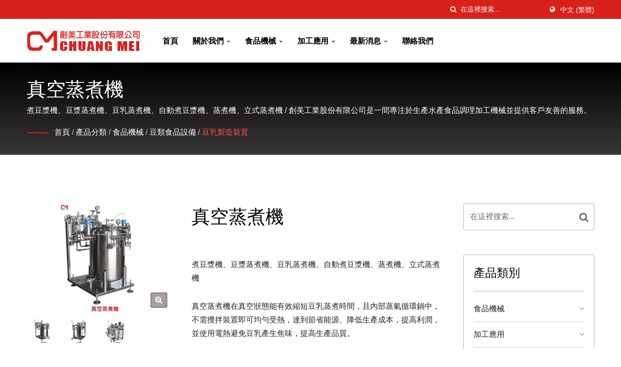

--- FILE ---
content_type: text/html; charset=UTF-8
request_url: https://www.foodsmachinery.com/zh-TW/product/soybean-vacuum-cooker.html
body_size: 11157
content:
<!DOCTYPE html><html prefix="og: http://ogp.me/ns#" lang="zh-TW" dir="ltr"><head><meta http-equiv="Content-Type" content="text/html; charset=utf-8" /><meta name="viewport" content="width=device-width, initial-scale=1.0"><meta http-equiv="X-UA-Compatible" content="IE=edge"><title>真空蒸煮機 | 台灣高品質真空蒸煮機製造商 | 創美工業股份有限公司</title><meta
name="description" content="創美工業是台灣專業製造真空蒸煮機及提供真空蒸煮機服務的優良廠商(成立於西元1977年)擁有37年的食品加工機械製造經驗。創美工業專業製造蝦捲成型機, 自動油炸爐, 噴射式燒烤機, 蛋餅成型機, 裹粉裹漿機, 油煙過濾機, 連續蒸煮機, 打漿混合機…等。" /><meta name="keywords" content="真空蒸煮機, 蝦捲成型機, 自動油炸爐, 噴射式燒烤機, 蛋餅成型機, 裹粉裹漿機, 油煙過濾機, 連續蒸煮機, 打漿混合機" /><meta name="copyright" content="創美工業股份有限公司" /><meta name="author" content="Ready-Market Online Corporation" /><meta name="rating" content="general" /><meta name="robots" content="index, follow" /><link rel="dns-prefetch" href="https://cdn.ready-market.com.tw"><link
rel="canonical" href="https://www.foodsmachinery.com/zh-TW/product/soybean-vacuum-cooker.html" /><link rel="alternate" hreflang="en" href="https://www.foodsmachinery.com/en/product/soybean-vacuum-cooker.html" /><link rel="alternate" hreflang="es" href="https://www.foodsmachinery.com/es/product/soybean-vacuum-cooker.html" /><link rel="alternate" hreflang="id" href="https://www.foodsmachinery.com/id/product/soybean-vacuum-cooker.html" /><link rel="alternate" hreflang="th" href="https://www.foodsmachinery.com/th/product/soybean-vacuum-cooker.html" /><link
rel="alternate" hreflang="ja" href="https://www.foodsmachinery.com/ja/product/soybean-vacuum-cooker.html" /><link rel="alternate" hreflang="vi" href="https://www.foodsmachinery.com/vi/product/soybean-vacuum-cooker.html" /><link rel="alternate" hreflang="tr" href="https://www.foodsmachinery.com/tr/product/soybean-vacuum-cooker.html" /><link rel="alternate" hreflang="tl" href="https://www.foodsmachinery.com/tl/product/soybean-vacuum-cooker.html" /><link rel="alternate" hreflang="ms" href="https://www.foodsmachinery.com/ms/product/soybean-vacuum-cooker.html" /><link
rel="alternate" hreflang="zh-TW" href="https://www.foodsmachinery.com/zh-TW/product/soybean-vacuum-cooker.html" /><style>.fa-twitter:before {
            content: "𝕏" !important;
            font-size: 1.1em !important;
        }
        @media (max-width: 991px) {
            .single-product-details .elevateZoom-image { min-height: 450px; }
            .About-us-section .About-us-img-section .About-us-img { min-height: 450px; }
        }</style><link rel="preload" href="https://cdn.ready-market.com.tw/a948acdf/Templates/pic/m/soybean-vacuum-cooker-1.jpg?v=936e40c0" as="image" /><link rel="preload" href="https://cdn.ready-market.com.tw/a948acdf/Templates/pic/logo_tw.png?v=f58d47ef" as="image" /><link rel="icon" href="/favicon.ico" type="image/x-icon" /><link rel="shortcut icon" href="/favicon.ico" type="image/x-icon" /> <script>var fontawesome = document.createElement('link');
    fontawesome.rel='stylesheet';
    fontawesome.href='https://cdn.ready-market.com.tw/a948acdf/readyscript/capps/pc2-p/min/?f=%2Freadyscript%2Fpc2-template%2FLITE-100-TW-ChuangMeiInd%2Fcss%2Ffont-awesome%2Fcss%2Ffont-awesome.rmmin.css&v=2076a874';
    fontawesome.media='defer';
    fontawesome.addEventListener('load', function() { fontawesome.media=''; }, false);
    var fontawesome_add = document.getElementsByTagName('script')[0]; fontawesome_add.parentNode.insertBefore(fontawesome, fontawesome_add);</script> <!---[if lt IE 8]><div
style='text-align:center'><a href="//www.microsoft.com/windows/internet-explorer/default.aspx?ocid=ie6_countdown_bannercode"><img src="//www.theie6countdown.com/img/upgrade.jpg"border="0"alt=""/></a></div>
<![endif]-->
<!---[if lt IE 9]><link href='//cdn.ready-market.com.tw/fonts/css?family=Open+Sans:400' rel='stylesheet' type='text/css' /><link href='//cdn.ready-market.com.tw/fonts/css?family=Open+Sans:300' rel='stylesheet' type='text/css' /><link
href='//cdn.ready-market.com.tw/fonts/css?family=Open+Sans:600' rel='stylesheet' type='text/css' /><link href='//cdn.ready-market.com.tw/fonts/css?family=Open+Sans:700' rel='stylesheet' type='text/css' /><link href='//cdn.ready-market.com.tw/fonts/css?family=Open+Sans:800' rel='stylesheet' type='text/css' /><link rel="stylesheet" href="css/ie.css" /> <script src="js/html5shiv.js"></script> <![endif]-->
<!---[if gte IE 9]><link rel="stylesheet" href="css/ie.css" />
<![endif]--><LINK
REL="stylesheet" TYPE="text/css" href="/readyscript/capps/pc2-p/min/?f=%2Freadyscript%2Fpc2-template%2FLITE-100-TW-ChuangMeiInd%2Fcss%2Fbootstrap.min.css%2C%2Freadyscript%2Fpc2-template%2FLITE-100-TW-ChuangMeiInd%2Fcss%2Fbootstrap-select.min.css%2C%2Freadyscript%2Fpc2-template%2FLITE-100-TW-ChuangMeiInd%2Fcss%2Fanimate.rmmin.css%2C%2Freadyscript%2Fpc2-template%2FLITE-100-TW-ChuangMeiInd%2Fcss%2Fhover.rmmin.css%2C%2Freadyscript%2Fpc2-template%2FLITE-100-TW-ChuangMeiInd%2Fcss%2Fjquery-ui.min.css%2C%2Freadyscript%2Fpc2-template%2FLITE-100-TW-ChuangMeiInd%2Fcss%2Fstyle.rmmin.css%2C%2Freadyscript%2Fpc2-template%2FLITE-100-TW-ChuangMeiInd%2Fcss%2Fresponsive.rmmin.css%2C%2Freadyscript%2Fpc2-template%2FLITE-100-TW-ChuangMeiInd%2Fcss%2Frm-editor.rmmin.css%2C%2Freadyscript%2Fpc2-template%2FLITE-100-TW-ChuangMeiInd%2Fcss%2Fbootstrap-tabs.rmmin.css%2C%2Freadyscript%2Fpc2-template%2FLITE-100-TW-ChuangMeiInd%2Fcss%2Ftab.main-area.rmmin.css%2C%2Freadyscript%2Fpc2-template%2FLITE-100-TW-ChuangMeiInd%2Filightbox%2Fsrc%2Fcss%2Filightbox.rmmin.css%2C%2Freadyscript%2Fpc2-template%2FLITE-100-TW-ChuangMeiInd%2Fcss%2Fowl.carousel.min.css%2C%2Freadyscript%2Fpc2-template%2FLITE-100-TW-ChuangMeiInd%2Fcss%2Fowl.theme.default.min.css&v=11c25aa9" /><style type="text/css">.navbar-fixed-top{z-index:3}.owl-carousel{z-index:0}</style><style>@media (max-width: 991px) {
          .single-product-details .elevateZoom-image { min-height: unset; }
          .About-us-section .About-us-img-section .About-us-img { min-height: unset; }
        }</style> <script type="application/ld+json">{"@context":"http://schema.org","@type":"BreadcrumbList","itemListElement":[{"@type":"ListItem","position":1,"item":{"@type":"WebPage","@id":"/zh-TW/index/index.html","name":"Home"}},{"@type":"ListItem","position":2,"item":{"@type":"WebPage","@id":"/zh-TW/category/index.html","name":"\u7522\u54c1\u5206\u985e"}},[{"@type":"ListItem","item":{"@type":"WebPage","@id":"/zh-TW/category/Food-Processing-Machine.html","name":"\u98df\u54c1\u6a5f\u68b0"},"position":4},{"@type":"ListItem","item":{"@type":"WebPage","@id":"/zh-TW/category/Soybean-Food-Machine.html","name":"\u8c46\u985e\u98df\u54c1\u8a2d\u5099"},"position":3}],{"@type":"ListItem","position":5,"item":{"@type":"WebPage","@id":"/zh-TW/category/Soymilk-Manufacturing-Equipment.html","name":"\u8c46\u4e73\u88fd\u9020\u88dd\u7f6e"}},{"@type":"ListItem","position":6,"item":{"@type":"WebPage","@id":"/zh-TW/product/soybean-vacuum-cooker.html","name":"\u771f\u7a7a\u84b8\u716e\u6a5f"}}]}</script> <meta property="og:site_name" content="創美工業股份有限公司" /><meta property="og:title" content="真空蒸煮機 | 台灣高品質真空蒸煮機製造商 | 創美工業股份有限公司" /><meta
property="og:description" content="創美工業是台灣專業製造真空蒸煮機及提供真空蒸煮機服務的優良廠商(成立於西元1977年)擁有37年的食品加工機械製造經驗。創美工業專業製造蝦捲成型機, 自動油炸爐, 噴射式燒烤機, 蛋餅成型機, 裹粉裹漿機, 油煙過濾機, 連續蒸煮機, 打漿混合機…等。" /><meta property="og:url" content="https://www.foodsmachinery.com/zh-TW/product/soybean-vacuum-cooker.html" /><meta property="og:image" content="https://cdn.ready-market.com.tw/a948acdf/Templates/pic/soybean-vacuum-cooker-1.jpg?v=304857ec" /><meta property="og:type" content="website" /><meta property="og:image:width" content="800" /><meta property="og:image:height" content="600" /> <script async src="https://www.googletagmanager.com/gtag/js?id=G-6TZ38DNZPM"></script> <script>window.dataLayer = window.dataLayer || [];
    function gtag(){dataLayer.push(arguments);}
    gtag('js', new Date());
    gtag('config', 'G-6TZ38DNZPM');
    const urlParams = new URLSearchParams(window.location.search);
    const statusParam = urlParams.get('status');
    if (statusParam === 'inquiry-has-been-sent') {
        gtag('event', 'inquiry_has_been_sent');
    }
    const qParam = urlParams.get('q');
    if (qParam) {
        gtag('event', 'in_site_query', {'page_title': qParam});
    }</script> </head><body><div
class="main-page-wrapper" sid="main-area">
<header dir="ltr"><div class="top_col"><div class="container"><ul class="language_box"><li><i class="fa fa-globe" aria-hidden="true"></i></li><li class="language">
<a href="/zh-TW/product/soybean-vacuum-cooker.html" class="slct">中文 (繁體)</a><ul class="drop"><li><a href="/en/product/soybean-vacuum-cooker.html" hreflang="en">English</a></li><li><a href="/es/product/soybean-vacuum-cooker.html" hreflang="es">Español</a></li><li><a
href="/id/product/soybean-vacuum-cooker.html" hreflang="id">Indonesia</a></li><li><a href="/th/product/soybean-vacuum-cooker.html" hreflang="th">ไทย</a></li><li><a href="/ja/product/soybean-vacuum-cooker.html" hreflang="ja">日本語</a></li><li><a href="/vi/product/soybean-vacuum-cooker.html" hreflang="vi">Việt</a></li><li><a href="/tr/product/soybean-vacuum-cooker.html" hreflang="tr">Türkçe</a></li><li><a href="/tl/product/soybean-vacuum-cooker.html" hreflang="tl">Filipino</a></li><li><a
href="/ms/product/soybean-vacuum-cooker.html" hreflang="ms">Bahasa Melayu</a></li><li><a href="/zh-TW/product/soybean-vacuum-cooker.html" hreflang="zh-TW">中文 (繁體)</a></li></ul></li></ul><form id="form-search" method="get" action="/zh-TW/search/index.html" class="search-here top_search">
<input name="q" type="text" onFocus="if(this.value =='在這裡搜索...' ) this.value=''" onBlur="if(this.value=='') this.value='在這裡搜索...'" value="在這裡搜索..." aria-label="Search">
<button aria-label="搜索"><i
class="fa fa-search" aria-hidden="true"></i></button>
<input type="hidden" name="type" value="all" /></form></div></div><div class="navbar navbar-inverse"><div class="container"><div class="navbar-header">
<button type="button" class="navbar-toggle" data-toggle="collapse" data-target="#example-navbar-collapse" aria-label="Navbar Toggle">
<span class="sr-only"></span>
<span class="icon-bar"></span>
<span class="icon-bar"></span>
<span class="icon-bar"></span>
</button>
<a href="/zh-TW/index.html" class="navbar-brand"><img
src="https://cdn.ready-market.com.tw/a948acdf/Templates/pic/logo_tw.png?v=f58d47ef"  alt="創美工業股份有限公司 - 創美工業 - 專業製造和研究開發食品調理加工機械。"  width="235"  height="60"  />
</a><div class="rmLogoDesc" id="rmPageDesc"><h1>
真空蒸煮機 | 台灣高品質真空蒸煮機製造商 | 創美工業股份有限公司</h1><p>
創美工業是台灣專業製造真空蒸煮機及提供真空蒸煮機服務的優良廠商(成立於西元1977年)擁有37年的食品加工機械製造經驗。創美工業專業製造蝦捲成型機, 自動油炸爐, 噴射式燒烤機, 蛋餅成型機, 裹粉裹漿機, 油煙過濾機, 連續蒸煮機, 打漿混合機…等。</p></div></div><div
class="navbar-collapse collapse" id="example-navbar-collapse"><form id="form-search" method="get" action="/zh-TW/search/index.html" class="search-here navbar-search">
<input name="q" type="text" onFocus="if(this.value =='在這裡搜索...' ) this.value=''" onBlur="if(this.value=='') this.value='在這裡搜索...'" value="在這裡搜索..." aria-label="Search">
<button aria-label="搜索"><i class="fa fa-search" aria-hidden="true"></i></button>
<input type="hidden" name="type" value="all" /></form><ul class="nav navbar-nav"><li class="">
<a
href="/zh-TW/page/home.html"   data-title="首頁">首頁
</a></li><li class="dropdown">
<a href="/zh-TW/page/about-us.html"   data-title="關於我們">關於我們 <b class="caret"></b>
</a><ul class="dropdown-menu"><li><a href="/zh-TW/page/company-profile.html" data-title="關於創美"  data-title="關於創美">關於創美</a></li><li><a href="/zh-TW/page/history.html" data-title="公司沿革"  data-title="公司沿革">公司沿革</a></li><li><a
href="/zh-TW/page/service-process.html" data-title="服務流程"  data-title="服務流程">服務流程</a></li><li><a href="/zh-TW/page/quality-certification.html" data-title="品質認證"  data-title="品質認證">品質認證</a></li><li><a href="/zh-TW/page/Privacy_Policy_Statement.html" data-title="隱私權政策"  data-title="隱私權政策">隱私權政策</a></li></ul></li><li class="dropdown">
<a href="/zh-TW/category/Food-Processing-Machine.html" data-title="食品機械">食品機械 <b class="caret"></b>
</a><ul class="dropdown-menu dropdown-menu-custom"><li class=""><a
href="/zh-TW/category/Food-Forming-Machine.html"  data-title="充填成型設備">充填成型設備</a></li><li class=""><a href="/zh-TW/category/Food-Coating-Machine.html"  data-title="裹漿裹粉設備">裹漿裹粉設備</a></li><li class=""><a href="/zh-TW/category/Automatic-Continuous-Deep-Frying-System.html"  data-title="全自動連續潛航油炸系統">全自動連續潛航油炸系統</a></li><li class=""><a href="/zh-TW/category/Cooking_Grilling%26Smoking_Machine.html"  data-title="燒烤、蒸煮、煙燻設備">燒烤、蒸煮、煙燻設備</a></li><li
class=""><a href="/zh-TW/category/Food-Refrigeration-Cooler-Machine.html"  data-title="冷卻冷凍設備">冷卻冷凍設備</a></li><li class=""><a href="/zh-TW/category/Conveying_Lifting%26Feeding-Machine.html"  data-title="輸送、升降、送料設備">輸送、升降、送料設備</a></li><li class=""><a href="/zh-TW/category/Emulsifying%26Homogenizing_Machine.html"  data-title="乳化均質設備">乳化均質設備</a></li><li class=""><a
href="/zh-TW/category/Cutting-and-Slicing_Machine.html"  data-title="細切及切割設備">細切及切割設備</a></li><li class=""><a href="/zh-TW/category/Surimi-Production-Line.html"  data-title="蟹味棒纖維食品生產設備">蟹味棒纖維食品生產設備</a></li><li class="dropdown"><a href="/zh-TW/category/Soybean-Food-Machine.html"  data-title="豆類食品設備">豆類食品設備</a><ul class="dropdown-menu dropdown-menu-custom-sub"><li><a href="/zh-TW/category/Soybean-Washing_Soaking-Equipment.html"  data-title="清洗浸漬裝置">清洗浸漬裝置</a></li><li><a
href="/zh-TW/category/Soymilk-Manufacturing-Equipment.html"  data-title="豆乳製造裝置">豆乳製造裝置</a></li><li><a href="/zh-TW/category/Coagulating_Molding-Equipment.html"  data-title="凝固成型裝置">凝固成型裝置</a></li><li><a href="/zh-TW/category/Pasteuriser_Cooling-Machine.html"  data-title="殺菌冷卻裝置">殺菌冷卻裝置</a></li></ul></li></ul></li><li class="dropdown">
<a href="/zh-TW/category/Application.html" data-title="加工應用">加工應用 <b class="caret"></b>
</a><ul class="dropdown-menu dropdown-menu-custom"><li class=""><a
href="/zh-TW/category/Aquatic-Food.html"  data-title="水產加工">水產加工</a></li><li class=""><a href="/zh-TW/category/Meat-Food.html"  data-title="肉品加工">肉品加工</a></li><li class=""><a href="/zh-TW/category/Wraps-Food.html"  data-title="皮類食品">皮類食品</a></li><li class=""><a href="/zh-TW/category/Soybean-Food.html"  data-title="豆類食品">豆類食品</a></li><li class=""><a href="/zh-TW/category/Others.html"  data-title="其他">其他</a></li></ul></li><li class="dropdown">
<a
href="/zh-TW/news/index.html" data-title="最新消息">最新消息 <b class="caret"></b>
</a><ul class="dropdown-menu dropdown-menu-custom"><li class=""><a href="/zh-TW/news/CM-news-2025-03.html"  data-title="創美工業 X 易格斯2025年MANUS獎">創美工業 X 易格斯2025年MANUS獎</a></li><li class=""><a href="/zh-TW/news/CM-news-2025-02.html"  data-title="設備介紹 - 油壓式倒料機 X 定子式漿類送料機">設備介紹 - 油壓式倒料機 X 定子式漿類送料機</a></li><li class=""><a
href="/zh-TW/news/CM-news-2025-01.html"  data-title="創美工業榮獲第二十三屆台灣品質保證金像獎">創美工業榮獲第二十三屆台灣品質保證金像獎</a></li><li class=""><a href="/zh-TW/news/CM-news-2024-10.html"  data-title="創美工業以永續為目標，加入「台灣水產加工聯盟」!">創美工業以永續為目標，加入「台灣水產加工聯盟」!</a></li><li class=""><a
href="/zh-TW/news/CM-news-2024-07.html"  data-title="產學合作 X 一站式多功能微氣泡水果清洗設備之建置">產學合作 X 一站式多功能微氣泡水果清洗設備之建置</a></li><li class=""><a href="/zh-TW/news/CM-news-2024-03.html"  data-title="2024 台北國際食品加工機械展">2024 台北國際食品加工機械展</a></li><li class=""><a href="/zh-TW/news/CM-news-2023-12.html"  data-title="創美的圓刀切割機可以幫你解決哪些問題？">創美的圓刀切割機可以幫你解決哪些問題？</a></li><li class=""><a
href="/zh-TW/news/CM-news-2023-02.html"  data-title="創美官方網站介紹影片正式上線。">創美官方網站介紹影片正式上線。</a></li><li class=""><a href="/zh-TW/news/CM-news-2023-01.html"  data-title="新型專利技術 - 加熱殺菌冷卻機">新型專利技術 - 加熱殺菌冷卻機</a></li><li class=""><a href="/zh-TW/news/CM-news-2022-01.html"  data-title="創美工業榮獲第二十一屆金峰獎 x《十大傑出創新研發》">創美工業榮獲第二十一屆金峰獎 x《十大傑出創新研發》</a></li><li class=""><a
href="/zh-TW/news/CM-news-2021-05.html"  data-title="設備介紹 - 蟹味棒纖維食品設備">設備介紹 - 蟹味棒纖維食品設備</a></li><li class=""><a href="/zh-TW/news/CM-news-2021-04.html"  data-title="新品上市 - 萬能成型機">新品上市 - 萬能成型機</a></li><li class=""><a href="/zh-TW/news/CM-news-2021-03.html"  data-title="新品上市 - 乳化均質機">新品上市 - 乳化均質機</a></li><li class=""><a
href="/zh-TW/news/CM-news-2021-02.html"  data-title="創美工業榮獲第十六屆金炬獎 x《年度十大績優企業》、《十大績優年度創新設計》">創美工業榮獲第十六屆金炬獎 x《年度十大績優企業》、《十大績優年度創新設計》</a></li><li class=""><a href="/zh-TW/news/CM-news-2021-01.html"  data-title="新型專利技術 - 撥片式送料機構">新型專利技術 - 撥片式送料機構</a></li></ul></li><li class="">
<a href="/zh-TW/page/contact-us.html"   data-title="聯絡我們">聯絡我們
</a></li></ul></div></div><div class="menuModel"></div></div></header><div class="clearfix"></div><div
class="Enar-page-banner" sid="breadcrumb"><div class="Enar-page-banner-opact"><div class="container"><div><div class="rmBCDesc rmsb-hp" id="rmproductDesc"><h1>
真空蒸煮機</h1><h2>
煮豆漿機、豆漿蒸煮機、豆乳蒸煮機、自動煮豆漿機、蒸煮機、立式蒸煮機 / 創美工業股份有限公司是一間專注於生產水產食品調理加工機械並提供客戶友善的服務。</h2></div><ul><li><span class="decoration"></span></li><li><a href="/zh-TW/index.html">首頁</a></li><li>/</li><li><a
href="/zh-TW/category/index.html" title="產品分類">產品分類</a></li><li>/</li><li><a href="/zh-TW/category/Food-Processing-Machine.html" title="食品機械" >食品機械</a></li><li>/</li><li><a href="/zh-TW/category/Soybean-Food-Machine.html" title="豆類食品設備" >豆類食品設備</a></li><li>/</li><li><a href="/zh-TW/category/Soymilk-Manufacturing-Equipment.html" title="豆乳製造裝置">豆乳製造裝置</a></li></ul></div></div></div></div>
<section class="section-container"><div class="container"><div class="row"><div
class="col-lg-9 col-md-8 col-sm-7 col-xs-12 content"><div class="single-product-details"><div class="image float-left"><div class="elevateZoom-image">
<img id="elevateZoom" src="https://cdn.ready-market.com.tw/a948acdf/Templates/pic/m/soybean-vacuum-cooker-1.jpg?v=936e40c0" data-zoom-image="https://cdn.ready-market.com.tw/a948acdf/Templates/pic/soybean-vacuum-cooker-1.jpg?v=304857ec" alt="真空蒸煮機 - 蒸煮機">
<a
href="https://cdn.ready-market.com.tw/a948acdf/Templates/pic/soybean-vacuum-cooker-1.jpg?v=304857ec" class="elevateZoom-enlarge" title="真空蒸煮機 - 蒸煮機"><i class="fa fa-search-plus"></i></a></div><ul id="elevateZoom-product"><li><a href="#" data-image="https://cdn.ready-market.com.tw/a948acdf/Templates/pic/m/soybean-vacuum-cooker-1.jpg?v=936e40c0" data-zoom-image="https://cdn.ready-market.com.tw/a948acdf/Templates/pic/soybean-vacuum-cooker-1.jpg?v=304857ec" title="真空蒸煮機 - 蒸煮機"><img
src="https://cdn.ready-market.com.tw/a948acdf/Templates/pic/m/soybean-vacuum-cooker-1.jpg?v=936e40c0" alt="真空蒸煮機 - 蒸煮機" title="真空蒸煮機 - 蒸煮機"></a></li><li><a href="#" data-image="https://cdn.ready-market.com.tw/a948acdf/Templates/pic/m/soybean-vacuum-cooker-2.jpg?v=ff9dde3f" data-zoom-image="https://cdn.ready-market.com.tw/a948acdf/Templates/pic/soybean-vacuum-cooker-2.jpg?v=51ee2c08" title="豆漿蒸煮機"><img src="https://cdn.ready-market.com.tw/a948acdf/Templates/pic/m/soybean-vacuum-cooker-2.jpg?v=ff9dde3f" alt="豆漿蒸煮機"></a></li><li><a
href="#" data-image="https://cdn.ready-market.com.tw/a948acdf/Templates/pic/m/soybean-vacuum-cooker-3.jpg?v=08676c9f" data-zoom-image="https://cdn.ready-market.com.tw/a948acdf/Templates/pic/soybean-vacuum-cooker-3.jpg?v=db9b622f" title="食品蒸煮機"><img src="https://cdn.ready-market.com.tw/a948acdf/Templates/pic/m/soybean-vacuum-cooker-3.jpg?v=08676c9f" alt="食品蒸煮機"></a></li></ul></div><div class="info float-left"><h2 title="真空蒸煮機">真空蒸煮機</h2><h3 class="dis_con"></h3><div
class="clear-fix"><h4 style="display: contents;"></h4></div><p>煮豆漿機、豆漿蒸煮機、豆乳蒸煮機、自動煮豆漿機、蒸煮機、立式蒸煮機</p><p>真空蒸煮機在真空狀態能有效縮短豆乳蒸煮時間，且內部蒸氣循環鍋中，不需攪拌裝置即可均勻受熱，達到節省能源、降低生產成本，提高利潤，並使用電熱避免豆乳產生焦味，提高生產品質。</p></div><div class="clearfix"></div><div class="icon"><div class="color-show float-right">
<a
href="#INQ" track="track_prdinq_butclick/product::soybean-vacuum-cooker" class="tran3s" title="立即詢價"><i class="fa fa-pencil" aria-hidden="true"></i>立即詢價</a></div></div><div class="clear-fix"></div><div class="single-product-detail"><p class="desc_continue">創美可依客戶需求提供客製服務，解決客戶製程上的問題，若您有任何需求，歡迎隨時與我們聯繫。</p><h5 >產品特性</h5><ul><li><i class="fa fa-circle" aria-hidden="true"></i>真空狀態能有效縮短豆乳蒸煮時間。</li><li><i
class="fa fa-circle" aria-hidden="true"></i>蒸氣循環鍋中，不需攪拌裝置即可均勻受熱，達到節省能源、降低生產成本，提高利潤。</li><li><i class="fa fa-circle" aria-hidden="true"></i>使用電熱避免豆乳產生焦味，提高生產品質。</li><li><i class="fa fa-circle" aria-hidden="true"></i>全機台採不銹鋼製，衛生安全，清洗便利。</li><li><i class="fa fa-circle" aria-hidden="true"></i>可依照客戶需求客製化。</li><li><i
class="fa fa-circle" aria-hidden="true"></i>全機皆符合食品衛生安全規範。</li><li><i class="fa fa-circle" aria-hidden="true"></i>100%台灣製造。</li></ul><h5 >產品應用</h5><p class="desc_applications">本機適用於豆漿、豆花、豆腐或豆類產品製造之生產線。</p><div class="clearfix"></div><dl id="main-area_tab"><dt>應用</dt><dd><div class="clearfix"></div><div id="tab_gallerys_title_applications"><ul
id="gallery-container_tab_gallerys_title_applications" snapgallery sg_title="1" sg_col="4" sg_minw="75" sg_mar="10"><li><div class="box-work">
<figure>
<a rel="gallerys_title_applications" data-caption="豆漿蒸煮機豆乳應用" href="https://cdn.ready-market.com.tw/a948acdf/Templates/pic/m/soybean-vacuum-cooker-Application-01.jpg?v=0c718c4d" title="豆漿蒸煮機豆乳應用 - 真空蒸煮機">
<img src="https://cdn.ready-market.com.tw/a948acdf/Templates/pic/m/soybean-vacuum-cooker-Application-01.jpg?v=0c718c4d" alt="豆漿蒸煮機豆乳應用">
</a>
</figure></div><div
class="title">豆漿蒸煮機豆乳應用</div></li><li><div class="box-work">
<figure>
<a rel="gallerys_title_applications" data-caption="豆乳蒸煮機豆漿應用" href="https://cdn.ready-market.com.tw/a948acdf/Templates/pic/m/soybean-vacuum-cooker-Application-02.jpg?v=2debb25d" title="豆乳蒸煮機豆漿應用 - 真空蒸煮機">
<img src="https://cdn.ready-market.com.tw/a948acdf/Templates/pic/m/soybean-vacuum-cooker-Application-02.jpg?v=2debb25d" alt="豆乳蒸煮機豆漿應用">
</a>
</figure></div><div
class="title">豆乳蒸煮機豆漿應用</div></li><li><div class="box-work">
<figure>
<a rel="gallerys_title_applications" data-caption="自動煮豆漿機豆漿應用" href="https://cdn.ready-market.com.tw/a948acdf/Templates/pic/m/soybean-vacuum-cooker-Application-03.jpg?v=3deb76f4" title="自動煮豆漿機豆漿應用 - 真空蒸煮機">
<img
src="https://cdn.ready-market.com.tw/a948acdf/Templates/pic/m/soybean-vacuum-cooker-Application-03.jpg?v=3deb76f4" alt="自動煮豆漿機豆漿應用">
</a>
</figure></div><div class="title">自動煮豆漿機豆漿應用</div></li></ul></div></dd></dl></div></div><br class="rm-clear" />
<a name="INQ" class="a_INQ"></a>
<iframe id="inqframe" height="1780" allowTransparency="true" frameborder="0" scrolling="no" style="width:100%;border:none" src="/readyscript/fb/embed.php?id=4&cid=https%3A%2F%2Fwww.foodsmachinery.com%2Fzh-TW%2Fproduct%2Fsoybean-vacuum-cooker.html&lng=zh-TW" title="產品詢價單"><a
href="/readyscript/fb/view.php?id=4&cid=https%3A%2F%2Fwww.foodsmachinery.com%2Fzh-TW%2Fproduct%2Fsoybean-vacuum-cooker.html&lng=zh-TW" title="產品詢價單">產品詢價單</a></iframe></div><div class="col-lg-3 col-md-4 col-sm-5 col-xs-12">
<section id="side-1" sid="side-1"><div class="news-Sidebar-item-wrapper"><form id="form-search" method="get" action="/zh-TW/search/index.html" class="clear-fix">
<input name="q" type="text" onFocus="if(this.value =='在這裡搜索...' ) this.value=''" onBlur="if(this.value=='') this.value='在這裡搜索...'" value="在這裡搜索..." aria-label="Search">
<button class="tran3s" aria-label="Search"><i
class="fa fa-search" aria-hidden="true"></i></button>
<input type="hidden" name="type" value="all" /></form></div></section>
<section id="side-2" sid="side-2"><div class="news-Sidebar-item-wrapper blog-Vtwo-sidebar"><div class="Categories"><H3 >產品類別</H3><ul id="side_category_list"><li class="level1 "><a href="/zh-TW/category/Food-Processing-Machine.html" >食品機械</a>
<span><i class="fa fa-angle-down" aria-hidden="true"></i></span><ul style="display:none;"><li class="leve2"><a
href="/zh-TW/category/Food-Forming-Machine.html" >充填成型設備</a></li><li class="leve2"><a href="/zh-TW/category/Food-Coating-Machine.html" >裹漿裹粉設備</a></li><li class="leve2"><a href="/zh-TW/category/Automatic-Continuous-Deep-Frying-System.html" >全自動連續潛航油炸系統</a></li><li class="leve2"><a href="/zh-TW/category/Cooking_Grilling%26Smoking_Machine.html" >燒烤、蒸煮、煙燻設備</a></li><li class="leve2"><a href="/zh-TW/category/Food-Refrigeration-Cooler-Machine.html" >冷卻冷凍設備</a></li><li
class="leve2"><a href="/zh-TW/category/Conveying_Lifting%26Feeding-Machine.html" >輸送、升降、送料設備</a></li><li class="leve2"><a href="/zh-TW/category/Emulsifying%26Homogenizing_Machine.html" >乳化均質設備</a></li><li class="leve2"><a href="/zh-TW/category/Cutting-and-Slicing_Machine.html" >細切及切割設備</a></li><li class="leve2"><a href="/zh-TW/category/Surimi-Production-Line.html" >蟹味棒纖維食品生產設備</a></li><li class="leve2"><a
href="/zh-TW/category/Soybean-Food-Machine.html" >豆類食品設備</a></li></ul></li><li class="level1 "><a href="/zh-TW/category/Application.html" >加工應用</a>
<span><i class="fa fa-angle-down" aria-hidden="true"></i></span><ul style="display:none;"><li class="leve2"><a href="/zh-TW/category/Aquatic-Food.html" >水產加工</a></li><li class="leve2"><a href="/zh-TW/category/Meat-Food.html" >肉品加工</a></li><li class="leve2"><a href="/zh-TW/category/Wraps-Food.html" >皮類食品</a></li><li class="leve2"><a
href="/zh-TW/category/Soybean-Food.html" >豆類食品</a></li><li class="leve2"><a href="/zh-TW/category/Others.html" >其他</a></li></ul></li></ul></div></div>
</section><div id="side-3" sid="side-3" class="Download-PDF-item"><p  class="Download-PDF-item-title" >產品型錄下載</p><p>歡迎下載最新的產品型錄</p><div>
<a  href="/Templates/att/Chuang Mei DM.pdf?lng=zh-TW">
<img
src="https://cdn.ready-market.com.tw/a948acdf/Templates/pic/m/icon-pdf.png?v=a6470417" alt="產品型錄下載" width="25" height="25">
下載    	    </a></div></div><div id="side-4" sid="side-4" class="sidebar-popular-product" dir="ltr"><h3 >熱門商品</h3><div id="side-populer-products" class="owl-carousel owl-theme"><div class="single-popular-product clearfix">
<a  href="/zh-TW/product/roller-extruding-filter.html" title="滾壓過濾機"><img src="https://cdn.ready-market.com.tw/a948acdf/Templates/pic/whole_site_promotion-01.jpg?v=a8b4f623" alt="滾壓過濾機" class="float-left" width="270" height="270"></a><div
class="banner">
<span><i class="fa fa-heart" aria-hidden="true"></i></span></div>
<a  href="/zh-TW/product/roller-extruding-filter.html" class="product float-left hvr-bounce-to-right tran3s"><p>滾壓過濾機</p></a></div><div class="single-popular-product clearfix">
<a  href="/zh-TW/product/homogenizing-machine.html" title="乳化均質機"><img
src="https://cdn.ready-market.com.tw/a948acdf/Templates/pic/whole_site_promotion-02.jpg?v=b1b05574" alt="乳化均質機" class="float-left" width="270" height="270"></a><div class="banner">
<span><i class="fa fa-heart" aria-hidden="true"></i></span></div>
<a  href="/zh-TW/product/homogenizing-machine.html" class="product float-left hvr-bounce-to-right tran3s"><p>乳化均質機</p></a></div></div></div><div id="side-5" sid="side-5"></div><div id="side-7" sid="side-7" class="call-us-item"><p>聯絡我們 請撥打</p><p>+886 7-371-1741</p><p class="contact-us-tel-side"></p>
<a  href="/zh-TW/page/contact-us.html">
詳細資料    	  </a></div><div
id="side-8" sid="side-8" class="side_Keyword"><h3><i class="fa fa-tags" aria-hidden="true"></i>標籤</h3><ul><li><a href="/zh-TW/search/index.html?q=%E8%B1%86%E9%A1%9E%E9%A3%9F%E5%93%81%E5%8A%A0%E5%B7%A5%E8%A8%AD%E5%82%99&type=all" track="track_oesu_click/tag-豆類食品加工設備">豆類食品加工設備</a></li><li><a
href="/zh-TW/search/index.html?q=%E8%B1%86%E8%A3%BD%E5%93%81%E5%8A%A0%E5%B7%A5%E6%A9%9F%E6%A2%B0&type=all" track="track_oesu_click/tag-豆製品加工機械">豆製品加工機械</a></li></ul></div></div></div></div>
</section><div id="box-6" sid="box-6"><div class="container"><div style="clear: both;display:block;_height:1%;"></div><div
class="rm-oesu"><h2>創美工業 真空蒸煮機服務介紹</h2><p>創美工業股份有限公司是台灣一家擁有超過45年經驗的專業真空蒸煮機生產製造服務商。 我們成立於西元1977年, 在食品機械產業領域上, 創美工業提供專業高品質的真空蒸煮機製造服務, 創美工業 總是可以達成客戶各種品質要求。</p><div id="rm-oesulink">創美工業邀請您立即瀏覽我們各項產品服務<a
href="/zh-TW/search/index.html?q=%E8%B1%86%E9%A1%9E%E9%A3%9F%E5%93%81%E5%8A%A0%E5%B7%A5%E8%A8%AD%E5%82%99&type=all">豆類食品加工設備</a>, <a href="/zh-TW/search/index.html?q=%E8%B1%86%E8%A3%BD%E5%93%81%E5%8A%A0%E5%B7%A5%E6%A9%9F%E6%A2%B0&type=all">豆製品加工機械</a>並<a href="/zh-TW/page/contact-us.html" onClick="javascript: pageTracker._trackPageview('/track_oesu_click/contactus');">立即聯絡我們</a>。</div><div style="clear: both;display:block;_height:1%;"></div></div></div></div>
<footer id="foot" sid="foot" class="them-footer-section"><div class="footer-button-section"><div
class="container"><div class="row"><div class="col-sm-9 col-xs-8"><h3>需要任何商業諮詢嗎？歡迎留言給我們！</h3></div><div class="col-sm-3 col-xs-4">
<a href="/zh-TW/contact-us.html">立即聯絡 !!</a></div></div></div></div><div class="footer-section"><div class="container"><div class="row"><div class="col-md-3 col-xs-6 footer-item"><div class="footer-item-one">
<a href="/zh-TW/index.html" class="footre-logo"><img
src="https://cdn.ready-market.com.tw/a948acdf/Templates/pic/logo_footer.png?v=a1fcd08e" alt="logo_footer" width="235" height="60"></a><p >創美工業股份有限公司是一間專注於生產水產食品調理加工機械並提供客戶友善的服務。</p><ul><li><a
href="https://www.facebook.com/share.php?v=4&src=bm&u=https%3A%2F%2Fwww.foodsmachinery.com%2Fzh-TW%2Fproduct%2Fsoybean-vacuum-cooker.html&t=%E7%9C%9F%E7%A9%BA%E8%92%B8%E7%85%AE%E6%A9%9F+%7C+%E5%8F%B0%E7%81%A3%E9%AB%98%E5%93%81%E8%B3%AA%E7%9C%9F%E7%A9%BA%E8%92%B8%E7%85%AE%E6%A9%9F%E8%A3%BD%E9%80%A0%E5%95%86+%7C+%E5%89%B5%E7%BE%8E%E5%B7%A5%E6%A5%AD%E8%82%A1%E4%BB%BD%E6%9C%89%E9%99%90%E5%85%AC%E5%8F%B8" target="_blank" aria-label="Facebook" rel="noopener"><i class="fa fa-facebook" aria-hidden="true"></i></a></li><li><a
href="https://twitter.com/intent/tweet?text=%E7%9C%9F%E7%A9%BA%E8%92%B8%E7%85%AE%E6%A9%9F+%7C+%E5%8F%B0%E7%81%A3%E9%AB%98%E5%93%81%E8%B3%AA%E7%9C%9F%E7%A9%BA%E8%92%B8%E7%85%AE%E6%A9%9F%E8%A3%BD%E9%80%A0%E5%95%86+%7C+%E5%89%B5%E7%BE%8E%E5%B7%A5%E6%A5%AD%E8%82%A1%E4%BB%BD%E6%9C%89%E9%99%90%E5%85%AC%E5%8F%B8&url=https%3A%2F%2Fwww.foodsmachinery.com%2Fzh-TW%2Fproduct%2Fsoybean-vacuum-cooker.html" target="_blank" aria-label="Twitter" rel="noopener"><i class="fa fa-twitter" aria-hidden="true"></i></a></li><li><a
href="https://www.linkedin.com/shareArticle?mini=true&url=https%3A%2F%2Fwww.foodsmachinery.com%2Fzh-TW%2Fproduct%2Fsoybean-vacuum-cooker.html&title=%E7%9C%9F%E7%A9%BA%E8%92%B8%E7%85%AE%E6%A9%9F+%7C+%E5%8F%B0%E7%81%A3%E9%AB%98%E5%93%81%E8%B3%AA%E7%9C%9F%E7%A9%BA%E8%92%B8%E7%85%AE%E6%A9%9F%E8%A3%BD%E9%80%A0%E5%95%86+%7C+%E5%89%B5%E7%BE%8E%E5%B7%A5%E6%A5%AD%E8%82%A1%E4%BB%BD%E6%9C%89%E9%99%90%E5%85%AC%E5%8F%B8" target="_blank" aria-label="Linkedin" rel="noopener"><i class="fa fa-linkedin" aria-hidden="true"></i></a></li></ul></div></div><div class="col-md-3 col-xs-6 footer-item"><div class="footer-item-four">
<address><h3 >聯絡方式</h3>
<span><i class="fa fa-map-marker" aria-hidden="true"></i>814010 高雄市仁武區竹工二巷10號</span>						<span><i class="fa fa-phone" aria-hidden="true"></i>(+886) 7-371-1741</span>						<span><i class="fa fa-fax" aria-hidden="true"></i>(+886) 7-371-3998</span>						<span><i
class="fa fa-envelope" aria-hidden="true"></i>info@foodsmachinery.com</span>                      </address></div></div><div class="col-md-3 col-xs-6 footer-item"><div class="footer-item-three"><h3 >最新消息</h3><ul><li><h4><a href="/zh-TW/news/CM-news-2022-01.html">創美工業榮獲第二十一屆金峰獎 x《十大傑出創新研發》</a></h4>
<i>04 Mar, 2022</i></li><li><h4><a href="/zh-TW/news/CM-news-2021-05.html">設備介紹 - 蟹味棒纖維食品設備</a></h4>
<i>14 Dec, 2021</i></li></ul></div></div><div
class="col-md-3 col-xs-6 footer-item"><div class="footer-item-two"><h3 >網頁導覽</h3><ul><li><i class="fa fa-angle-right" aria-hidden="true"></i><a  href="/zh-TW/page/home.html">首頁</a></li><li><i class="fa fa-angle-right" aria-hidden="true"></i><a  href="/zh-TW/page/about-us.html">關於我們</a></li><li><i class="fa fa-angle-right" aria-hidden="true"></i><a  href="/zh-TW/category/Food-Processing-Machine.html">食品機械</a></li><li><i class="fa fa-angle-right" aria-hidden="true"></i><a
href="/zh-TW/category/Application.html">加工應用</a></li><li><i class="fa fa-angle-right" aria-hidden="true"></i><a  href="/zh-TW/news/index.html">最新消息</a></li><li><i class="fa fa-angle-right" aria-hidden="true"></i><a  href="/zh-TW/page/contact-us.html">聯絡我們</a></li></ul></div></div></div></div><div class="footer-bottom-item"><div class="container"><div class="row"><div class="col-xs-6"><p>Copyright &copy; 2025 <a href="/zh-TW/index.html">創美工業股份有限公司</a> All Rights Reserved.</p></div><div
class="col-xs-6"><div class="clear-fix"><div class="float-right privacy-item"><p>Consulted &amp; Designed by <a href="//www.ready-market.com" title="Ready-Market Online Corp. A professional for searching suppliers in various industries all over the world." target="_blank" rel="noopener">Ready-Market</a></p></div></div></div></div></div></div></div>
</footer></div><a
href="#INQ" track="track_prdinq_butclick/zh-TW::product::soybean-vacuum-cooker" class="scroll-inquiry tran7s" data-toggle="tooltip" data-placement="left" title="發送詢問">
<i class="fa fa-envelope" aria-hidden="true"></i>
</a><button class="scroll-top tran7s p-color-bg" aria-label="Scroll Top">
<i
class="fa fa-angle-up" aria-hidden="true"></i>
</button> <script type="text/javascript" src="/readyscript/capps/pc2-p/min/?f=%2Freadyscript%2Fpc2-template%2FLITE-100-TW-ChuangMeiInd%2Fjs%2Fjquery-2.2.3.min.js%2C%2Freadyscript%2Fpc2-template%2FLITE-100-TW-ChuangMeiInd%2Fjs%2Fbootstrap-select.min.js%2C%2Freadyscript%2Fpc2-template%2FLITE-100-TW-ChuangMeiInd%2Fjs%2Fbootstrap.min.js%2C%2Freadyscript%2Fpc2-template%2FLITE-100-TW-ChuangMeiInd%2Fjs%2FiframeResizer.min.js%2C%2Freadyscript%2Fpc2-template%2FLITE-100-TW-ChuangMeiInd%2Fjs%2Fjquery.easing.1.3.rmmin.js%2C%2Freadyscript%2Fpc2-template%2FLITE-100-TW-ChuangMeiInd%2Fjs%2Fcustom.rmmin.js%2C%2Freadyscript%2Fpc2-template%2FLITE-100-TW-ChuangMeiInd%2Fjs%2Fswfobject.rmmin.js%2C%2Freadyscript%2Fpc2-template%2FLITE-100-TW-ChuangMeiInd%2Fjs%2Ftab.rmmin.js%2C%2Freadyscript%2Fpc2-template%2FLITE-100-TW-ChuangMeiInd%2Fjs%2Felevatezoom.min.js%2C%2Freadyscript%2Fpc2-template%2FLITE-100-TW-ChuangMeiInd%2Fjs%2Fowl.carousel.min.js%2C%2Freadyscript%2Fpc2-template%2FLITE-100-TW-ChuangMeiInd%2Filightbox%2Fsrc%2Fjs%2Filightbox.rmmin.js%2C%2Freadyscript%2Fpc2-template%2FLITE-100-TW-ChuangMeiInd%2Fjs%2FsnapGallery.rmmin.js&v=7c512ca0"></script> <script>if($('[data-zoom-image]').length){var button=$('.elevateZoom-image .elevateZoom-enlarge');$("#elevateZoom").elevateZoom({gallery:'elevateZoom-product',zoomWindowFadeIn:500,zoomWindowFadeOut:500,scrollZoom:true});button.on("click",function(e){var ez=$('#elevateZoom').data('elevateZoom');var cuimg=ez.getCurrentImage();var alt=$('a[data-zoom-image="'+cuimg+'"] img').attr('alt');if(!alt){alt=$('#elevateZoom').attr('alt');}
var data=[{URL:cuimg,caption:alt}];if($(window).width()>980){$.iLightBox(data,{innerToolbar:true,controls:{fullscreen:true},fullViewPort:'fill'});}else{$.iLightBox(data,{controls:{fullscreen:false},fullViewPort:'fill'});}
e.preventDefault();});}
jQuery("*[compareid]").click(function(){$('.compare_col').css('display','inline-block');});$('.elevateZoom-image').click(function(){if($(window).width()<992){$.removeData($(this),'elevateZoom');$('.zoomContainer').remove();return false;}});function snapgallery(ul_snapgallery){$(ul_snapgallery).each(function(){var sg_minw=parseInt($(this)[0].attributes['sg_minw'].value);var sg_col=parseInt($(this)[0].attributes['sg_col'].value);var sg_mar=parseInt($(this)[0].attributes['sg_mar'].value);var sg_title=$(this)[0].attributes['sg_title'].value;$(this).snapGallery({minWidth:sg_minw,maxCols:sg_col,margin:sg_mar});if(sg_title==''){$(this).children("li").children(".title").remove();}
$(this).children("li").children(".title").css({'white-space':'nowrap','text-overflow':'ellipsis','overflow':'hidden'});});};$(document).ready(function(){if($(window).width()>980){jQuery(".jackbox[data-group]").iLightBox({innerToolbar:true,controls:{fullscreen:true},fullViewPort:'fill'});}else{jQuery(".jackbox[data-group]").iLightBox({controls:{fullscreen:false},fullViewPort:'fill'});}
var items={};$('a[rel]').each(function(){if($(this).attr('rel')=='noreferrer'||$(this).attr('rel')=='noopener'||$(this).attr('rel')=='noreferrer noopener'){}else{items[$(this).attr('rel')]=true;}});var result=new Array();for(var i in items)
{result.push(i);}
$.each(result,function(key,value){if($(window).width()>980){jQuery("a[rel='"+value+"']").iLightBox({innerToolbar:true,controls:{fullscreen:true},fullViewPort:'fill'});}else{jQuery("a[rel='"+value+"']").iLightBox({controls:{fullscreen:false},fullViewPort:'fill'});}});snapgallery('ul[snapgallery]');});$(window).load(function(){snapgallery('ul[snapgallery]');});$(window).resize(function(){snapgallery('ul[snapgallery]');});$(function(){if($('#main-area_tab').length>0){$('#main-area_tab').KandyTabs({action:"toggle",trigger:"click",custom:function(btn,cont,index,tab){snapgallery('ul[snapgallery]');},done:function(btn,cont,tab){if($(window).width()>980){jQuery(".jackbox[data-group]",tab).iLightBox({innerToolbar:true,controls:{fullscreen:true},fullViewPort:'fill'});}else{jQuery(".jackbox[data-group]",tab).iLightBox({controls:{fullscreen:false},fullViewPort:'fill'});}
var items={};$('a[rel]',tab).each(function(){if($(this).attr('rel')=='noreferrer'||$(this).attr('rel')=='noopener'||$(this).attr('rel')=='noreferrer noopener'){}else{items[$(this).attr('rel')]=true;}});var result=new Array();for(var i in items)
{result.push(i);}
$.each(result,function(key,value){if($(window).width()>980){jQuery("a[rel='"+value+"']",tab).iLightBox({innerToolbar:true,controls:{fullscreen:true},fullViewPort:'fill'});}else{jQuery("a[rel='"+value+"']",tab).iLightBox({controls:{fullscreen:false},fullViewPort:'fill'});}});},resize:true});}});$(document).ready(function(){$('#side_category_list li.level1.active > ul').css('display','block');$('#side_category_list li.level1.active > span > i').addClass('fa-angle-up').removeClass('fa-angle-down');$('#side_category_list li.level1 > span').click(function(){if($(this).next().css('display')=='none'){$(this).next().css('display','block');}else{$(this).next().css('display','none');}
if($(this).find('i').hasClass('fa-angle-down')){$(this).find('i').addClass('fa-angle-up').removeClass('fa-angle-down');}else{$(this).find('i').addClass('fa-angle-down').removeClass('fa-angle-up');}});});window.onload=function(){var carouselTwo=$("#side-populer-products");if(carouselTwo.length){carouselTwo.owlCarousel({items:1,margin:30,loop:true,nav:false,dotsEach:1,autoplay:true,autoplayTimeout:4000,autoplaySpeed:1000,dragEndSpeed:1000,smartSpeed:1000,responsiveClass:true,responsive:{0:{items:1,},450:{items:1,margin:30},768:{items:1}}});}
carouselTwo.mouseover(function(){carouselTwo.trigger('stop.owl.autoplay');});carouselTwo.mouseleave(function(){carouselTwo.trigger('play.owl.autoplay',[1000]);});}
jQuery(document).ready(function(){var t=document.title;jQuery('div.socialfloat').load('/readyscript/bookmark.php',{title:t},function(){var link=jQuery("<link>");link.attr({type:'text/css',rel:'stylesheet',href:'/readyscript/share/social/css/SmartShare.css'});jQuery("head").append(link);});});function readyTracker(event_name,event_value){if(typeof ga!=="undefined"){ga("send","event",{eventCategory:"Custom Event",eventAction:event_name,eventLabel:event_value});}
if(typeof gtag!=="undefined"){gtag("event",event_name,{page_title:event_value});}}
jQuery(document).ready(()=>{const filePattern=/\.(zip|exe|pdf|doc*|xls*|ppt*|rar)$/i;if(typeof gtag==="undefined")return;jQuery("[track]").each(function(){const trackValue=jQuery(this).attr("track");jQuery(this).on("click",()=>{gtag("event","ready_track",{"page_title":trackValue});});});jQuery("a").each(function(){const href=jQuery(this).attr("href");if(typeof href!=="string")return;const textContent=jQuery.trim(jQuery(this).text());const useTextContent=textContent.length>0;const eventConfig={"track_click_external":{test:/^https?\:/i,data:href},"track_click_email":{test:/^mailto\:/i,data:href.replace(/^mailto\:/i,"")},"track_click_attachment":{test:filePattern,data:href},"track_click_interlink":{test:()=>jQuery(this).hasClass("rm-interlink"),data:jQuery(this).text()},"track_click_inq":{test:/^#INQ$/i,data:useTextContent?textContent:href}};for(const eventType in eventConfig){const{test,data}=eventConfig[eventType];if(typeof test==="function"?test():test.test(href)){jQuery(this).on("click",()=>{gtag("event",eventType,{"page_title":data});});break;}}});});var pageTracker={_trackPageview:function(path){gtag('event','ready_track',{'page_title':path});}};</script> <script>var im = document.createElement('img');
im.src =  "/images/a948acdf.gif?st=458&cur=https%3A%2F%2Fwww.foodsmachinery.com%2Fzh-TW%2Fproduct%2Fsoybean-vacuum-cooker.html&ref="+encodeURIComponent(document.referrer);im.width=1;im.height=1;im.style='display:none;'
document.body.append(im);</script>  <script>var ii = document.createElement('src');
ii.async=true;
ii.src = "/readyscript/capps/pc2-p/js/riddle.js?q=908527212";
document.body.append(ii);</script>
<!--cache: GMT 2025-12-18 13:47:25 ## bd5b01ce9b23e5f6618ca456e8e936df.cache-->
</body></html>

--- FILE ---
content_type: application/javascript
request_url: https://www.foodsmachinery.com/readyscript/fb/js/view.js
body_size: 885
content:
if (window.attachEvent) {
    window["event_load" + initialize] = initialize;
    window["load" + initialize] = function() {
        window["event_load" + initialize](window.event)
    };
    window.attachEvent("onload", window["load" + initialize])
} else {
    window.addEventListener("load", initialize, false)
}
var el_array = new Array();
function initialize() {
    var _1 = document.getElementById("main_body");
    if (_1) {
        removeClassName(_1, "no_guidelines");
        var _2 = getElementsByClassName(document, "*", "guidelines");
        if ((_1.offsetWidth <= 450) || (_2 == "")) {
            addClassName(_1, "no_guidelines", true)
        }
    }
    var f = getElementsByClassName(document, "form", "appnitro");
    if(f) {        
        var form_being_submitted = false;
        var checkForm = function(e) {
          var sbut = getElementsByClassName(document, "input", "button_text")[0];                    
          sbut.disabled = true;
          form_being_submitted = true;
          return false;
        };
        f[0].addEventListener("submit", checkForm, false);
    }
    
    elements = getElementsByClassName(document, "*", "element");
    for (i = 0; i < elements.length; i++) {
        if (elements[i].type == "checkbox" || elements[i].type == "radio" || elements[i].type == "file") {
            elements[i].onclick = function() {
                safari_reset();
                addClassName(this.parentNode.parentNode, "highlighted", true)
            };
            elements[i].onfocus = function() {
                safari_reset();
                addClassName(this.parentNode.parentNode, "highlighted", true)
            };
            el_array.splice(el_array.length, 0, elements[i])
        } else {
            elements[i].onfocus = function() {
                safari_reset();
                addClassName(this.parentNode.parentNode, "highlighted", true)
            };
            elements[i].onblur = function() {
                removeClassName(this.parentNode.parentNode, "highlighted")
            }
        }
    }
    var _3 = navigator.userAgent.toLowerCase();
    var _4 = document.getElementsByTagName("body");
    if (_3.indexOf("safari") + 1) {
        addClassName(_4[0], "safari", true)
    }
    if (_3.indexOf("firefox") + 1) {
        addClassName(_4[0], "firefox", true)
    }
}
function safari_reset() {
    for (var i = 0; i < el_array.length; i++) {
        removeClassName(el_array[i].parentNode.parentNode, "highlighted")
    }
}
function getElementsByClassName(_6, _7, _8) {
    var _9 = (_7 == "*" && _6.all) ? _6.all: _6.getElementsByTagName(_7);
    var _a = new Array();
    _8 = _8.replace(/\-/g, "\\-");
    var _b = new RegExp("(^|\\s)" + _8 + "(\\s|$)");
    var _c;
    for (var i = 0; i < _9.length; i++) {
        _c = _9[i];
        if (_b.test(_c.className)) {
            _a.push(_c)
        }
    }
    return (_a)
}
function removeClassName(_e, _f) {
    if (_e.className) {
        var _10 = _e.className.split(" ");
        var _11 = _f.toUpperCase();
        for (var i = 0; i < _10.length; i++) {
            if (_10[i].toUpperCase() == _11) {
                _10.splice(i, 1);
                i--
            }
        }
        _e.className = _10.join(" ")
    }
}
function addClassName(_13, _14, _15) {
    if (_13.className) {
        var _16 = _13.className.split(" ");
        if (_15) {
            var _17 = _14.toUpperCase();
            for (var i = 0; i < _16.length; i++) {
                if (_16[i].toUpperCase() == _17) {
                    _16.splice(i, 1);
                    i--
                }
            }
        }
        _16[_16.length] = _14;
        _13.className = _16.join(" ")
    } else {
        _13.className = _14
    }
}